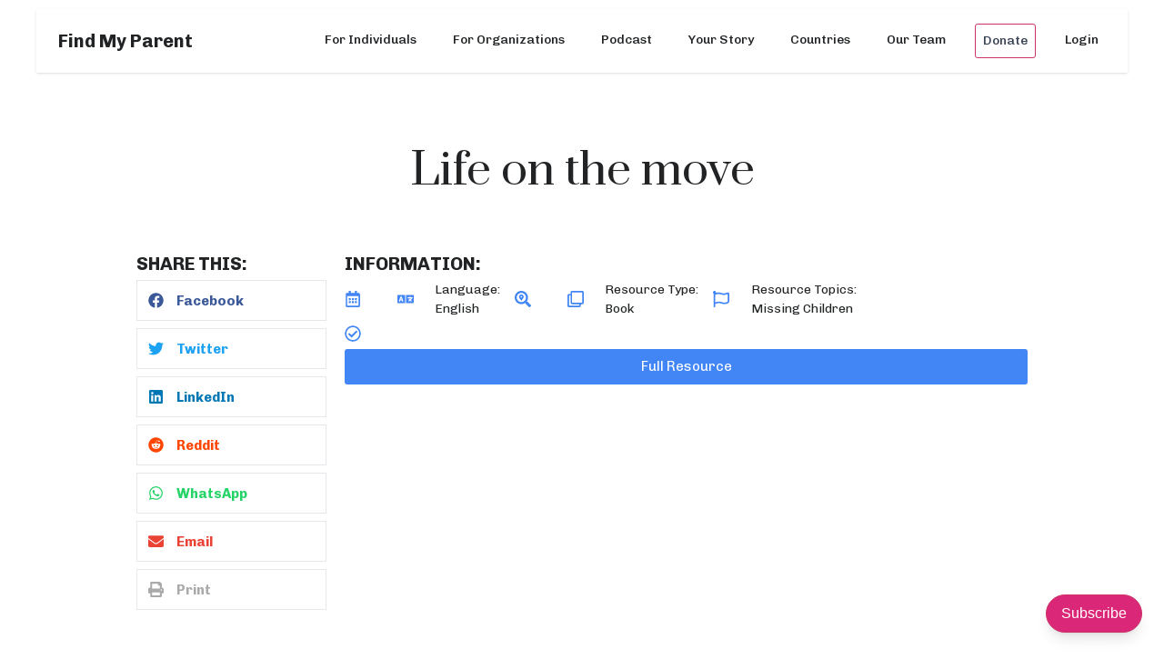

--- FILE ---
content_type: text/css; charset=UTF-8
request_url: https://findmyparent.org/wp-content/uploads/elementor/css/post-53.css?ver=1749575637
body_size: -151
content:
.elementor-53 .elementor-element.elementor-element-3c7612d{--display:flex;--flex-direction:column;--container-widget-width:100%;--container-widget-height:initial;--container-widget-flex-grow:0;--container-widget-align-self:initial;--flex-wrap-mobile:wrap;--background-transition:0.3s;}.elementor-53 .elementor-element.elementor-element-b519269{--display:flex;--flex-direction:column;--container-widget-width:100%;--container-widget-height:initial;--container-widget-flex-grow:0;--container-widget-align-self:initial;--flex-wrap-mobile:wrap;--background-transition:0.3s;}/* Start custom CSS for global, class: .elementor-global-41621 */.site-footer {
  background-color: #1a2230;
  color: #ffffff;
  padding: 40px 20px 20px;
  font-family: Arial, sans-serif;
}

.footer-content {
  display: flex;
  flex-wrap: wrap;
  justify-content: space-between;
  gap: 30px;
  max-width: 1200px;
  margin: auto;
}

.footer-column {
  flex: 1 1 200px;
  min-width: 200px;
}

.footer-column h4 {
  margin-bottom: 10px;
  font-size: 16px;
}

.footer-column ul {
  list-style: none;
  padding: 0;
  margin: 0;
}

.footer-column ul li {
  margin-bottom: 8px;
}

.footer-column ul li a {
  color: #bbbbbb;
  text-decoration: none;
  transition: color 0.3s;
}

.footer-column ul li a:hover {
  color: #ffffff;
}

.footer-bottom {
  border-top: 1px solid #333;
  margin-top: 30px;
  padding-top: 15px;
  text-align: center;
  font-size: 14px;
  color: #aaaaaa;
}

.footer-bottom a {
  color: #aaaaaa;
  text-decoration: none;
}

.footer-bottom a:hover {
  text-decoration: underline;
}/* End custom CSS */